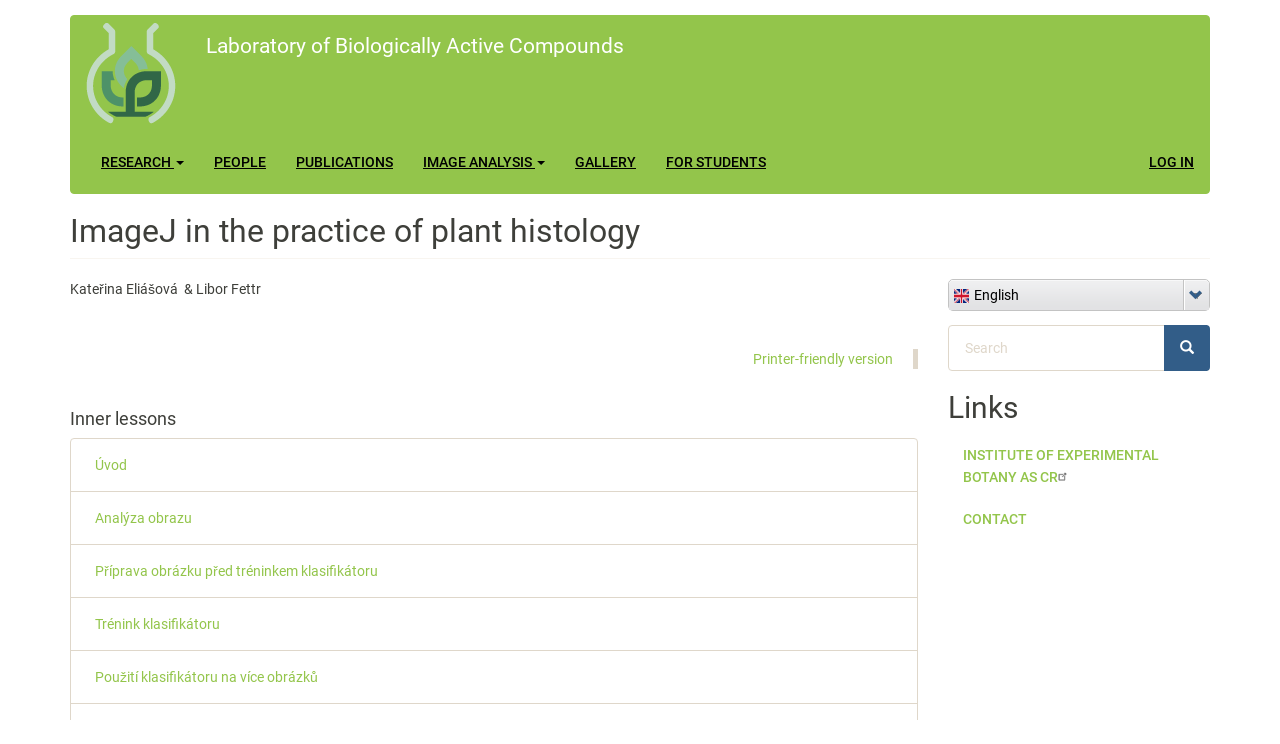

--- FILE ---
content_type: text/html; charset=UTF-8
request_url: https://lbac.ueb.cas.cz/index.php/en/book-page/imagej-practice-plant-histology
body_size: 16484
content:
<!DOCTYPE html>
<html  lang="en" dir="ltr" prefix="content: http://purl.org/rss/1.0/modules/content/  dc: http://purl.org/dc/terms/  foaf: http://xmlns.com/foaf/0.1/  og: http://ogp.me/ns#  rdfs: http://www.w3.org/2000/01/rdf-schema#  schema: http://schema.org/  sioc: http://rdfs.org/sioc/ns#  sioct: http://rdfs.org/sioc/types#  skos: http://www.w3.org/2004/02/skos/core#  xsd: http://www.w3.org/2001/XMLSchema# ">
  <head>
    <meta charset="utf-8" />
<link rel="apple-touch-icon" sizes="76x76" href="/sites/default/files/favicons/apple-touch-icon.png"/>
<link rel="icon" type="image/png" sizes="32x32" href="/sites/default/files/favicons/favicon-32x32.png"/>
<link rel="icon" type="image/png" sizes="16x16" href="/sites/default/files/favicons/favicon-16x16.png"/>
<link rel="manifest" href="/sites/default/files/favicons/manifest.json"/>
<link rel="mask-icon" href="/sites/default/files/favicons/safari-pinned-tab.svg" color="#5bbad5"/>
<meta name="theme-color" content="#ffffff"/>
<meta name="favicon-generator" content="Drupal responsive_favicons + realfavicongenerator.net" />
<meta name="Generator" content="Drupal 8 (https://www.drupal.org)" />
<meta name="MobileOptimized" content="width" />
<meta name="HandheldFriendly" content="true" />
<meta name="viewport" content="width=device-width, initial-scale=1.0" />
<link rel="alternate" hreflang="en" href="http://lbac.ueb.cas.cz/index.php/en/book-page/imagej-practice-plant-histology" />
<link rel="alternate" hreflang="cs" href="http://lbac.ueb.cas.cz/index.php/strana-knihy/vyuziti-programu-imagej-v-rostlinne-histologii" />
<link rel="canonical" href="http://lbac.ueb.cas.cz/index.php/en/book-page/imagej-practice-plant-histology" />
<link rel="shortlink" href="http://lbac.ueb.cas.cz/index.php/en/node/232" />
<link rel="revision" href="http://lbac.ueb.cas.cz/index.php/en/book-page/imagej-practice-plant-histology" />
<link rel="next" href="/index.php/en/book-page/introduction" />

    <title>ImageJ in the practice of plant histology | Laboratory of Biologically Active Compounds</title>
    <link rel="stylesheet" media="all" href="/sites/default/files/css/css_NrYadne4a-L6ZhyVbM77BgXuJH9yYecQ-EQ1I5YSn6E.css" />
<link rel="stylesheet" media="all" href="/sites/default/files/css/css_HyQXiBIs0i4Jfar9uEEiIMoO3SpOQRtcO7RM5LpI6jc.css" />

    
<!--[if lte IE 8]>
<script src="/sites/default/files/js/js_VtafjXmRvoUgAzqzYTA3Wrjkx9wcWhjP0G4ZnnqRamA.js"></script>
<![endif]-->

  </head>
  <body class="path-node page-node-type-book has-glyphicons">
    <a href="#main-content" class="visually-hidden focusable skip-link">
      Skip to main content
    </a>
    
      <div class="dialog-off-canvas-main-canvas" data-off-canvas-main-canvas>
    






          <header class="navbar navbar-inverse container" id="navbar" role="banner">
            <div class="navbar-header">
          <div class="region region-navigation">
          <a class="logo navbar-btn pull-left" href="/en" title="Home" rel="home">
      <img class="img-responsive" src="/sites/default/files/logo.png" alt="Home" />
    </a>
        <a class="name navbar-brand" href="/en" title="Home" rel="home">Laboratory of Biologically Active Compounds</a>
    
  </div>

                          <button type="button" class="navbar-toggle" data-toggle="collapse" data-target="#navbar-collapse">
            <span class="sr-only">Toggle navigation</span>
            <span class="icon-bar"></span>
            <span class="icon-bar"></span>
            <span class="icon-bar"></span>
          </button>
              </div>

                    <div id="navbar-collapse" class="navbar-collapse collapse">
            <div class="region region-navigation-collapsible">
    <nav role="navigation" aria-labelledby="block-hlavninavigace-menu" id="block-hlavninavigace">
            <h2 class="sr-only" id="block-hlavninavigace-menu">Hlavní navigace</h2>

      

  <div class="navbar-header">
                                          <ul class="nav navbar-nav" role="menu" aria-labelledby="dropdownMenu">
                                                    <li class="dropdown">
                <a href="/en/research-category-all" class="dropdown-toggle" data-toggle="dropdown">Research <span class="caret"></span></a>
                                              <ul class="dropdown-menu" role="menu" aria-labelledby="dLabel">
                                      <li ><a href="/en/research-category-all" data-drupal-link-system-path="research-category-all">-- all --</a></li>
                                        <li ><a href="/en/research-category/15" data-drupal-link-system-path="research-category/15">Research Topics</a></li>
                                                      <li class="dropdown-submenu">
                <a href="/en/research-category/16">Funding</a>
                                              <ul class="dropdown-menu" role="menu" aria-labelledby="dLabel">
                                      <li ><a href="/en/research-category/23" data-drupal-link-system-path="research-category/23">Running Projects</a></li>
                                        <li ><a href="/en/research-category/24" data-drupal-link-system-path="research-category/24">Past Projects</a></li>
                          </ul>
          
              </li>
                                                    <li ><a href="/en/research-category/17" data-drupal-link-system-path="research-category/17">Cooperation</a></li>
                          </ul>
          
              </li>
                                                    <li ><a href="/en/people" title="Laboratory workers" data-drupal-link-system-path="people">People</a></li>
                                        <li ><a href="/en/publications" title="Publications by year" data-drupal-link-system-path="publications">Publications</a></li>
                                                      <li class="dropdown">
                <a href="/en/book-page/imagej-practice-plant-histology" class="dropdown-toggle" data-toggle="dropdown">Image Analysis <span class="caret"></span></a>
                                              <ul class="dropdown-menu" role="menu" aria-labelledby="dLabel">
                                      <li ><a href="/en/book-page/imagej-practice-plant-histology" data-drupal-link-system-path="node/232" class="is-active">Využití programu ImageJ v rostlinné histologii</a></li>
                          </ul>
          
              </li>
                                                    <li ><a href="/en/menu-category/22" title="Picture galleries" data-drupal-link-system-path="menu-category/22">Gallery</a></li>
                                        <li ><a href="/en/menu-category/21" data-drupal-link-system-path="menu-category/21">For students</a></li>
                          </ul>
          

    
  </div>

  </nav>
<nav role="navigation" aria-labelledby="block-ueb-bootstrap-account-menu-menu" id="block-ueb-bootstrap-account-menu">
            <h2 class="sr-only" id="block-ueb-bootstrap-account-menu-menu">Menu uživatelského účtu</h2>

      
      <ul class="menu menu--account nav navbar-nav navbar-right">
                      <li class="first last">
                                        <a href="/en/user/login" data-drupal-link-system-path="user/login">Log in</a>
              </li>
        </ul>
  

  </nav>

  </div>

        </div>
                </header>
  
  <div role="main" class="main-container container js-quickedit-main-content">
    <div class="row">

                              <div class="col-sm-12" role="heading">
              <div class="region region-header">
      
<div data-drupal-messages-fallback class="hidden"></div>
    <h1 class="page-header"><span>ImageJ in the practice of plant histology</span>
</h1>


  </div>

          </div>
              
            
                  <section class="col-sm-9">

                
                                      
                  
                          <a id="main-content"></a>
            <div class="region region-content">
      <article role="article" about="/index.php/en/book-page/imagej-practice-plant-histology" class="book full clearfix">
  
    

  
  <div class="content">
    
            <div class="field field--name-body field--type-text-with-summary field--label-hidden field--item"><p class="text-align-justify">Kateřina Eliášová&nbsp; &amp; Libor Fettr&nbsp;</p>

<div class="clearfix">&nbsp;</div>

<div class="clearfix">&nbsp;</div>
</div>
      <ul class="links inline list-inline blockquote-reverse"><li class="book-printer"><a href="/index.php/en/book/export/html/232" title="Show a printer-friendly version of this book page and its sub-pages.">Printer-friendly version</a></li></ul>  <div class="clearfix">&nbsp;</div>
  <nav role="navigation" aria-labelledby="book-label-232">

      <div class="list-group" id="book-inner-lessons">
      <h4>Inner lessons</h4>
      
              <ul>
              <li class="list-group-item">
        <a href="/index.php/en/book-page/introduction">Úvod</a>
              </li>
          <li class="list-group-item">
        <a href="/index.php/en/book-page/image-analysis">Analýza obrazu</a>
              </li>
          <li class="list-group-item">
        <a href="/index.php/en/book-page/image-preparation-classifier-training">Příprava obrázku před tréninkem klasifikátoru</a>
              </li>
          <li class="list-group-item">
        <a href="/index.php/en/book-page/classifier-training">Trénink klasifikátoru</a>
              </li>
          <li class="list-group-item">
        <a href="/index.php/en/book-page/how-apply-created-classifier-model-image-series">Použití klasifikátoru na více obrázků</a>
              </li>
          <li class="list-group-item">
        <a href="/index.php/en/book-page/measurement">Měření</a>
              </li>
          <li class="list-group-item">
        <a href="/index.php/en/book-page/summary">Souhrn</a>
              </li>
          <li class="list-group-item">
        <a href="/index.php/en/book-page/acknowledgements">Poděkování</a>
              </li>
          <li class="list-group-item">
        <a href="/index.php/en/book-page/references">Literatura</a>
              </li>
        </ul>
  


    </div>
  

    
      <h4 id="book-label-232" class="visually-hidden">Book traversal links for Využití programu ImageJ v rostlinné histologii </h4>
      <ul class="pager">
                                  <li class="next">
            <a href="/index.php/en/book-page/introduction" rel="next" title="Go to next page">Úvod <b>›</b></a>
          </li>
              </ul>
      </nav>

  </div>
</article>


  </div>

              </section>

                              <aside class="col-sm-3" role="complementary">
              <div class="region region-sidebar-second">
    <section id="block-ueb-bootstrap-languagedropdownswitcher" class="block block-lang-dropdown block-language-dropdown-blocklanguage-interface clearfix">
  
    

      <form class="lang-dropdown-form lang_dropdown_form language_interface" id="lang_dropdown_form_6968e23c662e5" data-drupal-selector="lang-dropdown-form" action="/index.php/en/book-page/imagej-practice-plant-histology" method="post" accept-charset="UTF-8">
  <div class="form-item js-form-item form-type-select js-form-type-select form-item-lang-dropdown-select js-form-item-lang-dropdown-select form-no-label form-group">
      <label for="edit-lang-dropdown-select" class="control-label sr-only">Select your language</label>
  
  
  <div class="select-wrapper"><select style="width:200px" class="lang-dropdown-select-element form-select form-control" id="lang-dropdown-select-6968e23c662e5" data-drupal-selector="edit-lang-dropdown-select" name="lang_dropdown_select"><option
            value="en" selected="selected">English</option><option
            value="cs">Czech</option></select></div>

  
  
  </div>
<input data-drupal-selector="edit-en" type="hidden" name="en" value="/en/book-page/imagej-practice-plant-histology" /><input data-drupal-selector="edit-cs" type="hidden" name="cs" value="/strana-knihy/vyuziti-programu-imagej-v-rostlinne-histologii" /><noscript><div><button data-drupal-selector="edit-submit" class="button js-form-submit form-submit btn-default btn" type="submit" id="edit-submit" name="op" value="Go">Go</button></div></noscript><input autocomplete="off" data-drupal-selector="form-nafy3aqqaaj-tixmpwro0vfbmabbuf83xytcwexm-c0" type="hidden" name="form_build_id" value="form-NafY3AQqAaJ_tiXMpwRO0VfbMaBBUf83XytcWexm-C0" /><input data-drupal-selector="edit-lang-dropdown-form" type="hidden" name="form_id" value="lang_dropdown_form" />
</form>

  </section>

<div class="search-block-form block block-search block-search-form-block" data-drupal-selector="search-block-form" id="block-ueb-bootstrap-search" role="search">
  
      <h2 class="visually-hidden">Hledat</h2>
    
      <form action="/en/search/node" method="get" id="search-block-form" accept-charset="UTF-8">
  <div class="form-item js-form-item form-type-search js-form-type-search form-item-keys js-form-item-keys form-no-label form-group">
      <label for="edit-keys" class="control-label sr-only">Search</label>
  
  
  <div class="input-group"><input title="Enter the terms you wish to search for." data-drupal-selector="edit-keys" class="form-search form-control" placeholder="Search" type="search" id="edit-keys" name="keys" value="" size="15" maxlength="128" data-toggle="tooltip" /><span class="input-group-btn"><button type="submit" value="Search" class="button js-form-submit form-submit btn-primary btn icon-only" name=""><span class="sr-only">Search</span><span class="icon glyphicon glyphicon-search" aria-hidden="true"></span></button></span></div>

  
  
  </div>
<div class="form-actions form-group js-form-wrapper form-wrapper" data-drupal-selector="edit-actions" id="edit-actions"></div>

</form>

  </div>
<nav role="navigation" aria-labelledby="block-paticka-menu" id="block-paticka">
      
  <h2 id="block-paticka-menu">Links</h2>
  

        
      <ul class="menu menu--footer nav">
                      <li class="first">
                                        <a href="http://www.ueb.cas.cz/cs">Institute of Experimental Botany AS CR</a>
              </li>
                      <li class="last">
                                        <a href="/en/contact" data-drupal-link-system-path="contact">Contact</a>
              </li>
        </ul>
  

  </nav>

  </div>

          </aside>
                  </div>
  </div>


  </div>

    
    <script type="application/json" data-drupal-selector="drupal-settings-json">{"path":{"baseUrl":"\/index.php\/","scriptPath":null,"pathPrefix":"en\/","currentPath":"node\/232","currentPathIsAdmin":false,"isFront":false,"currentLanguage":"en"},"pluralDelimiter":"\u0003","suppressDeprecationErrors":true,"data":{"extlink":{"extTarget":true,"extTargetNoOverride":false,"extNofollow":false,"extNoreferrer":false,"extFollowNoOverride":false,"extClass":"ext","extLabel":"(link is external)","extImgClass":false,"extSubdomains":false,"extExclude":"147\\.231\\.138\\.12*","extInclude":"","extCssExclude":"","extCssExplicit":"","extAlert":false,"extAlertText":"","mailtoClass":"0","mailtoLabel":"(link sends email)","extUseFontAwesome":false,"extIconPlacement":"append","extFaLinkClasses":"fa fa-external-link","extFaMailtoClasses":"fa fa-envelope-o","whitelistedDomains":null}},"bootstrap":{"forms_has_error_value_toggle":1,"modal_animation":1,"modal_backdrop":"true","modal_focus_input":1,"modal_keyboard":1,"modal_select_text":1,"modal_show":1,"modal_size":"","popover_enabled":1,"popover_animation":1,"popover_auto_close":1,"popover_container":"body","popover_content":"","popover_delay":"0","popover_html":0,"popover_placement":"right","popover_selector":"","popover_title":"","popover_trigger":"click","tooltip_enabled":1,"tooltip_animation":1,"tooltip_container":"body","tooltip_delay":"0","tooltip_html":0,"tooltip_placement":"auto left","tooltip_selector":"","tooltip_trigger":"hover"},"ajaxTrustedUrl":{"\/en\/search\/node":true,"form_action_p_pvdeGsVG5zNF_XLGPTvYSKCf43t8qZYSwcfZl2uzM":true},"lang_dropdown":{"ms-dropdown":{"key":"6968e23c662e5","languageicons":{"en":"http:\/\/lbac.ueb.cas.cz\/modules\/contrib\/languageicons\/flags\/en.png","cs":"http:\/\/lbac.ueb.cas.cz\/modules\/contrib\/languageicons\/flags\/cs.png"},"widget":"msdropdown","visibleRows":"5","roundedCorner":1,"animStyle":"slideDown","event":"click","mainCSS":"ldsSkin"}},"user":{"uid":0,"permissionsHash":"6425eae7c70f60f6b78dd8b0120487f924a5f95da224a22b16753f02c8089bcd"}}</script>
<script src="/sites/default/files/js/js_K0UGGphQrPxYlbNXa9zorMlhv7MDMwzvUEv4cLj-lK0.js"></script>

  </body>
</html>


--- FILE ---
content_type: text/css
request_url: https://lbac.ueb.cas.cz/sites/default/files/css/css_NrYadne4a-L6ZhyVbM77BgXuJH9yYecQ-EQ1I5YSn6E.css
body_size: 5326
content:
.text-align-left{text-align:left;}.text-align-right{text-align:right;}.text-align-center{text-align:center;}.text-align-justify{text-align:justify;}.align-left{float:left;}.align-right{float:right;}.align-center{display:block;margin-right:auto;margin-left:auto;}
.fieldgroup{padding:0;border-width:0;}
.container-inline div,.container-inline label{display:inline-block;}.container-inline .details-wrapper{display:block;}
.clearfix:after{display:table;clear:both;content:"";}
.js details:not([open]) .details-wrapper{display:none;}
.hidden{display:none;}.visually-hidden{position:absolute !important;overflow:hidden;clip:rect(1px,1px,1px,1px);width:1px;height:1px;word-wrap:normal;}.visually-hidden.focusable:active,.visually-hidden.focusable:focus{position:static !important;overflow:visible;clip:auto;width:auto;height:auto;}.invisible{visibility:hidden;}
.item-list__comma-list,.item-list__comma-list li{display:inline;}.item-list__comma-list{margin:0;padding:0;}.item-list__comma-list li:after{content:", ";}.item-list__comma-list li:last-child:after{content:"";}
.js .js-hide{display:none;}.js-show{display:none;}.js .js-show{display:block;}
.nowrap{white-space:nowrap;}
.position-container{position:relative;}
.progress{position:relative;}.progress__track{min-width:100px;max-width:100%;height:16px;margin-top:5px;border:1px solid;background-color:#fff;}.progress__bar{width:3%;min-width:3%;max-width:100%;height:16px;background-color:#000;}.progress__description,.progress__percentage{overflow:hidden;margin-top:0.2em;color:#555;font-size:0.875em;}.progress__description{float:left;}[dir="rtl"] .progress__description{float:right;}.progress__percentage{float:right;}[dir="rtl"] .progress__percentage{float:left;}.progress--small .progress__track{height:7px;}.progress--small .progress__bar{height:7px;background-size:20px 20px;}
.reset-appearance{margin:0;padding:0;border:0 none;background:transparent;line-height:inherit;-webkit-appearance:none;-moz-appearance:none;appearance:none;}
.resize-none{resize:none;}.resize-vertical{min-height:2em;resize:vertical;}.resize-horizontal{max-width:100%;resize:horizontal;}.resize-both{max-width:100%;min-height:2em;resize:both;}
table.sticky-header{z-index:500;top:0;margin-top:0;background-color:#fff;}
.system-status-counter__status-icon{display:inline-block;width:25px;height:25px;vertical-align:middle;}.system-status-counter__status-icon:before{display:block;width:100%;height:100%;content:"";background-repeat:no-repeat;background-position:center 2px;background-size:16px;}.system-status-counter__status-icon--error:before{background-image:url(/core/misc/icons/e32700/error.svg);}.system-status-counter__status-icon--warning:before{background-image:url(/core/misc/icons/e29700/warning.svg);}.system-status-counter__status-icon--checked:before{background-image:url(/core/misc/icons/73b355/check.svg);}
.system-status-report-counters__item{width:100%;margin-bottom:0.5em;padding:0.5em 0;text-align:center;white-space:nowrap;background-color:rgba(0,0,0,0.063);}@media screen and (min-width:60em){.system-status-report-counters{display:flex;flex-wrap:wrap;justify-content:space-between;}.system-status-report-counters__item--half-width{width:49%;}.system-status-report-counters__item--third-width{width:33%;}}
.system-status-general-info__item{margin-top:1em;padding:0 1em 1em;border:1px solid #ccc;}.system-status-general-info__item-title{border-bottom:1px solid #ccc;}
.tablesort{display:inline-block;width:16px;height:16px;background-size:100%;}.tablesort--asc{background-image:url(/core/misc/icons/787878/twistie-down.svg);}.tablesort--desc{background-image:url(/core/misc/icons/787878/twistie-up.svg);}
div.tree-child{background:url(/core/misc/tree.png) no-repeat 11px center;}div.tree-child-last{background:url(/core/misc/tree-bottom.png) no-repeat 11px center;}[dir="rtl"] div.tree-child,[dir="rtl"] div.tree-child-last{background-position:-65px center;}div.tree-child-horizontal{background:url(/core/misc/tree.png) no-repeat -11px center;}
@font-face{font-family:'Glyphicons Halflings';src:url(/libraries/glyphicons/css/fonts/glyphicons-halflings-regular.eot);src:url(/libraries/glyphicons/css/fonts/glyphicons-halflings-regular.eot#iefix) format('embedded-opentype'),url(/libraries/glyphicons/css/fonts/glyphicons-halflings-regular.woff2) format('woff2'),url(/libraries/glyphicons/css/fonts/glyphicons-halflings-regular.woff) format('woff'),url(/libraries/glyphicons/css/fonts/glyphicons-halflings-regular.ttf) format('truetype'),url(/libraries/glyphicons/css/fonts/glyphicons-halflings-regular.svg#glyphicons_halflingsregular) format('svg');}.glyphicon{position:relative;top:1px;display:inline-block;font-family:'Glyphicons Halflings';font-style:normal;font-weight:normal;line-height:1;-webkit-font-smoothing:antialiased;-moz-osx-font-smoothing:grayscale;}.glyphicon-asterisk:before{content:"\002a";}.glyphicon-plus:before{content:"\002b";}.glyphicon-euro:before,.glyphicon-eur:before{content:"\20ac";}.glyphicon-minus:before{content:"\2212";}.glyphicon-cloud:before{content:"\2601";}.glyphicon-envelope:before{content:"\2709";}.glyphicon-pencil:before{content:"\270f";}.glyphicon-glass:before{content:"\e001";}.glyphicon-music:before{content:"\e002";}.glyphicon-search:before{content:"\e003";}.glyphicon-heart:before{content:"\e005";}.glyphicon-star:before{content:"\e006";}.glyphicon-star-empty:before{content:"\e007";}.glyphicon-user:before{content:"\e008";}.glyphicon-film:before{content:"\e009";}.glyphicon-th-large:before{content:"\e010";}.glyphicon-th:before{content:"\e011";}.glyphicon-th-list:before{content:"\e012";}.glyphicon-ok:before{content:"\e013";}.glyphicon-remove:before{content:"\e014";}.glyphicon-zoom-in:before{content:"\e015";}.glyphicon-zoom-out:before{content:"\e016";}.glyphicon-off:before{content:"\e017";}.glyphicon-signal:before{content:"\e018";}.glyphicon-cog:before{content:"\e019";}.glyphicon-trash:before{content:"\e020";}.glyphicon-home:before{content:"\e021";}.glyphicon-file:before{content:"\e022";}.glyphicon-time:before{content:"\e023";}.glyphicon-road:before{content:"\e024";}.glyphicon-download-alt:before{content:"\e025";}.glyphicon-download:before{content:"\e026";}.glyphicon-upload:before{content:"\e027";}.glyphicon-inbox:before{content:"\e028";}.glyphicon-play-circle:before{content:"\e029";}.glyphicon-repeat:before{content:"\e030";}.glyphicon-refresh:before{content:"\e031";}.glyphicon-list-alt:before{content:"\e032";}.glyphicon-lock:before{content:"\e033";}.glyphicon-flag:before{content:"\e034";}.glyphicon-headphones:before{content:"\e035";}.glyphicon-volume-off:before{content:"\e036";}.glyphicon-volume-down:before{content:"\e037";}.glyphicon-volume-up:before{content:"\e038";}.glyphicon-qrcode:before{content:"\e039";}.glyphicon-barcode:before{content:"\e040";}.glyphicon-tag:before{content:"\e041";}.glyphicon-tags:before{content:"\e042";}.glyphicon-book:before{content:"\e043";}.glyphicon-bookmark:before{content:"\e044";}.glyphicon-print:before{content:"\e045";}.glyphicon-camera:before{content:"\e046";}.glyphicon-font:before{content:"\e047";}.glyphicon-bold:before{content:"\e048";}.glyphicon-italic:before{content:"\e049";}.glyphicon-text-height:before{content:"\e050";}.glyphicon-text-width:before{content:"\e051";}.glyphicon-align-left:before{content:"\e052";}.glyphicon-align-center:before{content:"\e053";}.glyphicon-align-right:before{content:"\e054";}.glyphicon-align-justify:before{content:"\e055";}.glyphicon-list:before{content:"\e056";}.glyphicon-indent-left:before{content:"\e057";}.glyphicon-indent-right:before{content:"\e058";}.glyphicon-facetime-video:before{content:"\e059";}.glyphicon-picture:before{content:"\e060";}.glyphicon-map-marker:before{content:"\e062";}.glyphicon-adjust:before{content:"\e063";}.glyphicon-tint:before{content:"\e064";}.glyphicon-edit:before{content:"\e065";}.glyphicon-share:before{content:"\e066";}.glyphicon-check:before{content:"\e067";}.glyphicon-move:before{content:"\e068";}.glyphicon-step-backward:before{content:"\e069";}.glyphicon-fast-backward:before{content:"\e070";}.glyphicon-backward:before{content:"\e071";}.glyphicon-play:before{content:"\e072";}.glyphicon-pause:before{content:"\e073";}.glyphicon-stop:before{content:"\e074";}.glyphicon-forward:before{content:"\e075";}.glyphicon-fast-forward:before{content:"\e076";}.glyphicon-step-forward:before{content:"\e077";}.glyphicon-eject:before{content:"\e078";}.glyphicon-chevron-left:before{content:"\e079";}.glyphicon-chevron-right:before{content:"\e080";}.glyphicon-plus-sign:before{content:"\e081";}.glyphicon-minus-sign:before{content:"\e082";}.glyphicon-remove-sign:before{content:"\e083";}.glyphicon-ok-sign:before{content:"\e084";}.glyphicon-question-sign:before{content:"\e085";}.glyphicon-info-sign:before{content:"\e086";}.glyphicon-screenshot:before{content:"\e087";}.glyphicon-remove-circle:before{content:"\e088";}.glyphicon-ok-circle:before{content:"\e089";}.glyphicon-ban-circle:before{content:"\e090";}.glyphicon-arrow-left:before{content:"\e091";}.glyphicon-arrow-right:before{content:"\e092";}.glyphicon-arrow-up:before{content:"\e093";}.glyphicon-arrow-down:before{content:"\e094";}.glyphicon-share-alt:before{content:"\e095";}.glyphicon-resize-full:before{content:"\e096";}.glyphicon-resize-small:before{content:"\e097";}.glyphicon-exclamation-sign:before{content:"\e101";}.glyphicon-gift:before{content:"\e102";}.glyphicon-leaf:before{content:"\e103";}.glyphicon-fire:before{content:"\e104";}.glyphicon-eye-open:before{content:"\e105";}.glyphicon-eye-close:before{content:"\e106";}.glyphicon-warning-sign:before{content:"\e107";}.glyphicon-plane:before{content:"\e108";}.glyphicon-calendar:before{content:"\e109";}.glyphicon-random:before{content:"\e110";}.glyphicon-comment:before{content:"\e111";}.glyphicon-magnet:before{content:"\e112";}.glyphicon-chevron-up:before{content:"\e113";}.glyphicon-chevron-down:before{content:"\e114";}.glyphicon-retweet:before{content:"\e115";}.glyphicon-shopping-cart:before{content:"\e116";}.glyphicon-folder-close:before{content:"\e117";}.glyphicon-folder-open:before{content:"\e118";}.glyphicon-resize-vertical:before{content:"\e119";}.glyphicon-resize-horizontal:before{content:"\e120";}.glyphicon-hdd:before{content:"\e121";}.glyphicon-bullhorn:before{content:"\e122";}.glyphicon-bell:before{content:"\e123";}.glyphicon-certificate:before{content:"\e124";}.glyphicon-thumbs-up:before{content:"\e125";}.glyphicon-thumbs-down:before{content:"\e126";}.glyphicon-hand-right:before{content:"\e127";}.glyphicon-hand-left:before{content:"\e128";}.glyphicon-hand-up:before{content:"\e129";}.glyphicon-hand-down:before{content:"\e130";}.glyphicon-circle-arrow-right:before{content:"\e131";}.glyphicon-circle-arrow-left:before{content:"\e132";}.glyphicon-circle-arrow-up:before{content:"\e133";}.glyphicon-circle-arrow-down:before{content:"\e134";}.glyphicon-globe:before{content:"\e135";}.glyphicon-wrench:before{content:"\e136";}.glyphicon-tasks:before{content:"\e137";}.glyphicon-filter:before{content:"\e138";}.glyphicon-briefcase:before{content:"\e139";}.glyphicon-fullscreen:before{content:"\e140";}.glyphicon-dashboard:before{content:"\e141";}.glyphicon-paperclip:before{content:"\e142";}.glyphicon-heart-empty:before{content:"\e143";}.glyphicon-link:before{content:"\e144";}.glyphicon-phone:before{content:"\e145";}.glyphicon-pushpin:before{content:"\e146";}.glyphicon-usd:before{content:"\e148";}.glyphicon-gbp:before{content:"\e149";}.glyphicon-sort:before{content:"\e150";}.glyphicon-sort-by-alphabet:before{content:"\e151";}.glyphicon-sort-by-alphabet-alt:before{content:"\e152";}.glyphicon-sort-by-order:before{content:"\e153";}.glyphicon-sort-by-order-alt:before{content:"\e154";}.glyphicon-sort-by-attributes:before{content:"\e155";}.glyphicon-sort-by-attributes-alt:before{content:"\e156";}.glyphicon-unchecked:before{content:"\e157";}.glyphicon-expand:before{content:"\e158";}.glyphicon-collapse-down:before{content:"\e159";}.glyphicon-collapse-up:before{content:"\e160";}.glyphicon-log-in:before{content:"\e161";}.glyphicon-flash:before{content:"\e162";}.glyphicon-log-out:before{content:"\e163";}.glyphicon-new-window:before{content:"\e164";}.glyphicon-record:before{content:"\e165";}.glyphicon-save:before{content:"\e166";}.glyphicon-open:before{content:"\e167";}.glyphicon-saved:before{content:"\e168";}.glyphicon-import:before{content:"\e169";}.glyphicon-export:before{content:"\e170";}.glyphicon-send:before{content:"\e171";}.glyphicon-floppy-disk:before{content:"\e172";}.glyphicon-floppy-saved:before{content:"\e173";}.glyphicon-floppy-remove:before{content:"\e174";}.glyphicon-floppy-save:before{content:"\e175";}.glyphicon-floppy-open:before{content:"\e176";}.glyphicon-credit-card:before{content:"\e177";}.glyphicon-transfer:before{content:"\e178";}.glyphicon-cutlery:before{content:"\e179";}.glyphicon-header:before{content:"\e180";}.glyphicon-compressed:before{content:"\e181";}.glyphicon-earphone:before{content:"\e182";}.glyphicon-phone-alt:before{content:"\e183";}.glyphicon-tower:before{content:"\e184";}.glyphicon-stats:before{content:"\e185";}.glyphicon-sd-video:before{content:"\e186";}.glyphicon-hd-video:before{content:"\e187";}.glyphicon-subtitles:before{content:"\e188";}.glyphicon-sound-stereo:before{content:"\e189";}.glyphicon-sound-dolby:before{content:"\e190";}.glyphicon-sound-5-1:before{content:"\e191";}.glyphicon-sound-6-1:before{content:"\e192";}.glyphicon-sound-7-1:before{content:"\e193";}.glyphicon-copyright-mark:before{content:"\e194";}.glyphicon-registration-mark:before{content:"\e195";}.glyphicon-cloud-download:before{content:"\e197";}.glyphicon-cloud-upload:before{content:"\e198";}.glyphicon-tree-conifer:before{content:"\e199";}.glyphicon-tree-deciduous:before{content:"\e200";}.glyphicon-cd:before{content:"\e201";}.glyphicon-save-file:before{content:"\e202";}.glyphicon-open-file:before{content:"\e203";}.glyphicon-level-up:before{content:"\e204";}.glyphicon-copy:before{content:"\e205";}.glyphicon-paste:before{content:"\e206";}.glyphicon-alert:before{content:"\e209";}.glyphicon-equalizer:before{content:"\e210";}.glyphicon-king:before{content:"\e211";}.glyphicon-queen:before{content:"\e212";}.glyphicon-pawn:before{content:"\e213";}.glyphicon-bishop:before{content:"\e214";}.glyphicon-knight:before{content:"\e215";}.glyphicon-baby-formula:before{content:"\e216";}.glyphicon-tent:before{content:"\26fa";}.glyphicon-blackboard:before{content:"\e218";}.glyphicon-bed:before{content:"\e219";}.glyphicon-apple:before{content:"\f8ff";}.glyphicon-erase:before{content:"\e221";}.glyphicon-hourglass:before{content:"\231b";}.glyphicon-lamp:before{content:"\e223";}.glyphicon-duplicate:before{content:"\e224";}.glyphicon-piggy-bank:before{content:"\e225";}.glyphicon-scissors:before{content:"\e226";}.glyphicon-bitcoin:before{content:"\e227";}.glyphicon-btc:before{content:"\e227";}.glyphicon-xbt:before{content:"\e227";}.glyphicon-yen:before{content:"\00a5";}.glyphicon-jpy:before{content:"\00a5";}.glyphicon-ruble:before{content:"\20bd";}.glyphicon-rub:before{content:"\20bd";}.glyphicon-scale:before{content:"\e230";}.glyphicon-ice-lolly:before{content:"\e231";}.glyphicon-ice-lolly-tasted:before{content:"\e232";}.glyphicon-education:before{content:"\e233";}.glyphicon-option-horizontal:before{content:"\e234";}.glyphicon-option-vertical:before{content:"\e235";}.glyphicon-menu-hamburger:before{content:"\e236";}.glyphicon-modal-window:before{content:"\e237";}.glyphicon-oil:before{content:"\e238";}.glyphicon-grain:before{content:"\e239";}.glyphicon-sunglasses:before{content:"\e240";}.glyphicon-text-size:before{content:"\e241";}.glyphicon-text-color:before{content:"\e242";}.glyphicon-text-background:before{content:"\e243";}.glyphicon-object-align-top:before{content:"\e244";}.glyphicon-object-align-bottom:before{content:"\e245";}.glyphicon-object-align-horizontal:before{content:"\e246";}.glyphicon-object-align-left:before{content:"\e247";}.glyphicon-object-align-vertical:before{content:"\e248";}.glyphicon-object-align-right:before{content:"\e249";}.glyphicon-triangle-right:before{content:"\e250";}.glyphicon-triangle-left:before{content:"\e251";}.glyphicon-triangle-bottom:before{content:"\e252";}.glyphicon-triangle-top:before{content:"\e253";}.glyphicon-console:before{content:"\e254";}.glyphicon-superscript:before{content:"\e255";}.glyphicon-subscript:before{content:"\e256";}.glyphicon-menu-left:before{content:"\e257";}.glyphicon-menu-right:before{content:"\e258";}.glyphicon-menu-down:before{content:"\e259";}.glyphicon-menu-up:before{content:"\e260";}
#glyphicons{overflow:auto;text-align:center;height:400px;width:100%;}#glyphicons div{width:140px;float:left;-webkit-box-sizing:border-box;-moz-box-sizing:border-box;box-sizing:border-box;margin-right:5px;}#glyphicons a,#glyphicons span{margin-bottom:.5em;text-align:center;}#glyphicons a{padding:.5em;display:block;float:left;width:100px;border:1px solid #fff;-webkit-border-radius:5px;border-radius:5px;white-space:normal;text-align:center;height:65px;}#glyphicons a:hover,#glyphicons a.active{border:1px solid #ddd;background:#eee;}#glyphicons span{display:block;width:100%;font-size:24px;color:#000;}
.borderRadius{-moz-border-radius:5px;border-radius:5px;}.borderRadiusTp{-moz-border-radius:5px 5px 0 0;border-radius:5px 5px 0 0;}.borderRadiusBtm{-moz-border-radius:0 0 5px 5px;border-radius:0 0 5px 5px;}.ddcommon{position:relative;display:-moz-inline-stack;zoom:1;display:inline-block;*display:inline;cursor:default;}.ddcommon ul{padding:0;margin:0;}.ddcommon ul li{list-style-type:none;}.borderRadiusTp ul li:last-child{-moz-border-radius:0 0 5px 5px;border-radius:0 0 5px 5px;border-bottom:0 none #c3c3c3;}.borderRadiusBtm ul li:first-child{-moz-border-radius:5px 5px 0 0;border-radius:5px 5px 0 0;border-bottom:1 solid #c3c3c3;}.ddcommon .disabled img,.ddcommon .disabled span,.ddcommon.disabledAll{opacity:.5;-ms-filter:"alpha(opacity=50)";filter:alpha(opacity=50);-khtml-opacity:.5;-moz-opacity:.5;color:#999999;}.ddcommon .clear{clear:both}.ddcommon .shadow{-moz-box-shadow:5px 5px 5px -5px #888888;-webkit-box-shadow:5px 5px 5px -5px #888888;box-shadow:5px 5px 5px -5px #888888;}.ddcommon input.text{color:#7e7e7e;padding:0 0 0 0;position:absolute;background:#fff;display:block;width:98%;height:98%;left:2px;top:0;border:none;}.ddOutOfVision{position:relative;display:-moz-inline-stack;display:inline-block;zoom:1;*display:inline;}.borderRadius .shadow{-moz-box-shadow:5px 5px 5px -5px #888888;-webkit-box-shadow:5px 5px 5px -5px #888888;box-shadow:5px 5px 5px -5px #888888;}.borderRadiusBtm .shadow{-moz-box-shadow:-5px -5px 5px -5px #888888;-webkit-box-shadow:-5px -5px 5px -5px #888888;box-shadow:-5px -5px 5px -5px #888888}.borderRadiusTp .border,.borderRadius .border{-moz-border-radius:0 0 5px 5px;border-radius:0 0 5px 5px;}.borderRadiusBtm .border{-moz-border-radius:5px 5px 0 0;border-radius:5px 5px 0 0;}img.fnone{float:none !important}.ddcommon .divider{width:0;height:100%;position:absolute;}.ddcommon .ddArrow{display:inline-block;position:absolute;top:50%;right:4px;}.ddcommon .ddArrow:hover{background-position:0 100%;}.ddcommon .ddTitle{padding:0;position:relative;display:inline-block;width:100%}.ddcommon .ddTitle .ddTitleText{display:block;}.ddcommon .ddTitle .ddTitleText .ddTitleText{padding:0;}.ddcommon .ddTitle .description{display:block;}.ddcommon .ddTitle .ddTitleText img{position:relative;vertical-align:middle;float:left}.ddcommon .ddChild{position:absolute;display:none;width:100%;overflow-y:auto;overflow-x:hidden;zoom:1;z-index:9999}.ddcommon .ddChild li{clear:both;}.ddcommon .ddChild li .description{display:block;}.ddcommon .ddChild li img{border:0 none;position:relative;vertical-align:middle;float:left}.ddcommon .ddChild li.optgroup{padding:0;}.ddcommon .ddChild li.optgroup .optgroupTitle{padding:0 5px;font-weight:bold;font-style:italic}.ddcommon .ddChild li.optgroup ul li{padding:5px 5px 5px 15px}.ddcommon .noBorderTop{border-top:none 0  !important;padding:0;margin:0;}.dd{border:1px solid #c3c3c3;}.dd .divider{border-left:1px solid #c3c3c3;border-right:1px solid #fff;;right:24px;}.dd .ddArrow{width:16px;height:16px;margin-top:-8px;background:url(/libraries/ms-Dropdown/images/msdropdown/skin1/dd_arrow.gif) no-repeat;}.dd .ddArrow:hover{background-position:0 100%;}.dd .ddTitle{color:#000;background:#e2e2e4 url(/libraries/ms-Dropdown/images/msdropdown/skin1/title-bg.gif) repeat-x left top;}.dd .ddTitle .ddTitleText{padding:5px 20px 5px 5px;}.dd .ddTitle .ddTitleText .ddTitleText{padding:0;}.dd .ddTitle .description{font-size:12px;color:#666}.dd .ddTitle .ddTitleText img{padding-right:5px;}.dd .ddChild{border:1px solid #c3c3c3;background-color:#fff;left:-1px;}.dd .ddChild li{padding:5px;background-color:#fff;border-bottom:1px solid #c3c3c3;}.dd .ddChild li .description{color:#666;}.dd .ddChild li .ddlabel{color:#333;}.dd .ddChild li.hover{background-color:#f2f2f2}.dd .ddChild li img{padding:0 6px 0 0;}.dd .ddChild li.optgroup{padding:0;}.dd .ddChild li.optgroup .optgroupTitle{padding:0 5px;font-weight:bold;font-style:italic}.dd .ddChild li.optgroup ul li{padding:5px 5px 5px 15px}.dd .ddChild li.selected{background-color:#d5d5d5;color:#000;}
.form-item-lang-dropdown-select{display:inline;}.lang-dropdown-form img.language-icon{padding:0 4px;}
svg.ext{width:14px;height:14px;padding-right:0.2em;fill:#727272;font-weight:900;}svg.mailto{width:14px;height:14px;padding-right:0.2em;fill:#727272;}svg.ext path,svg.mailto path{stroke:#727272;stroke-width:3;}@media print{svg.ext,svg.mailto{display:none;padding:0;}}extlink i{padding-left:0.2em;}
.ldsSkin{border:1px solid #c3c3c3;}.ldsSkin .divider{border-left:1px solid #c3c3c3;border-right:1px solid #fff;right:24px;}.ldsSkin .ddArrow{width:16px;height:16px;margin-top:-8px;background:url(/modules/contrib/lang_dropdown/images/msdropdown/ldsSkin/dd_arrow.gif) no-repeat;}.ldsSkin .ddArrow:hover{background-position:0 100%;}.ldsSkin .ddTitle{color:#000;background:#e2e2e4 url(/modules/contrib/lang_dropdown/images/msdropdown/ldsSkin/title-bg.gif) repeat-x left top;}.ldsSkin .ddTitle .ddTitleText{padding:5px 20px 5px 5px;}.ldsSkin .ddTitle .ddTitleText .ddTitleText{padding:0;}.ldsSkin .ddTitle .description{font-size:12px;color:#666}.ldsSkin .ddTitle .ddTitleText img{padding-right:5px;width:20px;height:14px;}.ldsSkin .ddChild{border:1px solid #c3c3c3;background-color:#fff;left:-1px;}.ldsSkin .ddChild li{padding:5px;background-color:#fff;border-bottom:0 !important;}.ldsSkin .ddChild li .description{color:#666;}.ldsSkin .ddChild li .ddlabel{color:#333;}.ldsSkin .ddChild li.hover{background-color:#f2f2f2}.ldsSkin .ddChild li img{padding:0 6px 0 0;width:20px;height:14px;}.ldsSkin .ddChild li.optgroup{padding:0;}.ldsSkin .ddChild li.optgroup .optgroupTitle{padding:0 5px;font-weight:bold;font-style:italic}.ldsSkin .ddChild li.optgroup ul li{padding:5px 5px 5px 15px}.ldsSkin .ddChild li.selected{background-color:#d5d5d5;color:#000;}.ldsSkin ul{padding:0 !important;}.ldsSkinAfter{border:1px solid #c3c3c3;}.ldsSkinAfter .divider{border-left:1px solid #c3c3c3;border-right:1px solid #fff;right:24px;}.ldsSkinAfter .ddArrow{width:16px;height:16px;margin-top:-8px;background:url(/modules/contrib/lang_dropdown/images/msdropdown/ldsSkin/dd_arrow.gif) no-repeat;}.ldsSkinAfter .ddArrow:hover{background-position:0 100%;}.ldsSkinAfter .ddTitle{color:#000;background:#e2e2e4 url(/modules/contrib/lang_dropdown/images/msdropdown/ldsSkin/title-bg.gif) repeat-x left top;display:block !important;}.ldsSkinAfter .ddTitle .ddTitleText{padding:5px 20px 5px 5px;overflow:hidden;}.ldsSkinAfter .ddTitle .ddTitleText .ddTitleText{padding:0;}.ldsSkinAfter .ddTitle .description{font-size:12px;color:#666}.ldsSkinAfter .ddTitle .ddTitleText img{padding-right:10px;float:right !important;width:20px;height:14px;}.ldsSkinAfter .ddTitle .ddTitleText .ddlabel{float:left;padding-right:6px;}.ldsSkinAfter .ddChild{border:1px solid #c3c3c3;background-color:#fff;left:-1px;}.ldsSkinAfter .ddChild li{padding:5px;background-color:#fff;border-bottom:0 !important;}.ldsSkinAfter .ddChild li .description{color:#666;}.ldsSkinAfter .ddChild li .ddlabel{float:left;padding-right:6px;color:#333;}.ldsSkinAfter .ddChild li.hover{background-color:#f2f2f2}.ldsSkinAfter .ddChild li img{float:right !important;padding:0 10px 0 0;width:20px;height:14px;}.ldsSkinAfter .ddChild li.optgroup{padding:0;}.ldsSkinAfter .ddChild li.optgroup .optgroupTitle{padding:0 5px;font-weight:bold;font-style:italic}.ldsSkinAfter .ddChild li.optgroup ul li{padding:5px 5px 5px 15px}.ldsSkinAfter .ddChild li.selected{background-color:#d5d5d5;color:#000;}.ldsSkinAfter ul{padding:0 !important;}.ldsSkinNoIcon{border:1px solid #c3c3c3;}.ldsSkinNoIcon .divider{border-left:1px solid #c3c3c3;border-right:1px solid #fff;right:24px;}.ldsSkinNoIcon .ddArrow{width:16px;height:16px;margin-top:-8px;background:url(/modules/contrib/lang_dropdown/images/msdropdown/ldsSkin/dd_arrow.gif) no-repeat;}.ldsSkinNoIcon .ddArrow:hover{background-position:0 100%;}.ldsSkinNoIcon .ddTitle{color:#000;background:#e2e2e4 url(/modules/contrib/lang_dropdown/images/msdropdown/ldsSkin/title-bg.gif) repeat-x left top;}.ldsSkinNoIcon .ddTitle .ddTitleText{padding:5px 20px 5px 5px;}.ldsSkinNoIcon .ddTitle .ddTitleText .ddTitleText{padding:0;}.ldsSkinNoIcon .ddTitle .description{font-size:12px;color:#666}.ldsSkinNoIcon .ddTitle .ddTitleText img{padding-right:5px;width:20px;height:14px;display:none;}.ldsSkinNoIcon .ddChild{border:1px solid #c3c3c3;background-color:#fff;left:-1px;}.ldsSkinNoIcon .ddChild li{padding:5px;background-color:#fff;border-bottom:0 !important;}.ldsSkinNoIcon .ddChild li .description{color:#666;}.ldsSkinNoIcon .ddChild li .ddlabel{color:#333;}.ldsSkinNoIcon .ddChild li.hover{background-color:#f2f2f2}.ldsSkinNoIcon .ddChild li img{padding:0 6px 0 0;width:20px;height:14px;display:none;}.ldsSkinNoIcon .ddChild li.optgroup{padding:0;}.ldsSkinNoIcon .ddChild li.optgroup .optgroupTitle{padding:0 5px;font-weight:bold;font-style:italic}.ldsSkinNoIcon .ddChild li.optgroup ul li{padding:5px 5px 5px 15px}.ldsSkinNoIcon .ddChild li.selected{background-color:#d5d5d5;color:#000;}.ldsSkinNoIcon ul{padding:0 !important;}.ldsSkinNoLabel{border:1px solid #c3c3c3;}.ldsSkinNoLabel .divider{border-left:1px solid #c3c3c3;border-right:1px solid #fff;right:24px;}.ldsSkinNoLabel .ddArrow{width:16px;height:16px;margin-top:-8px;background:url(/modules/contrib/lang_dropdown/images/msdropdown/ldsSkin/dd_arrow.gif) no-repeat;}.ldsSkinNoLabel .ddArrow:hover{background-position:0 100%;}.ldsSkinNoLabel .ddTitle{color:#000;background:#e2e2e4 url(/modules/contrib/lang_dropdown/images/msdropdown/ldsSkin/title-bg.gif) repeat-x left top;}.ldsSkinNoLabel .ddTitle .ddTitleText{padding:5px 20px 5px 5px;}.ldsSkinNoLabel .ddTitle .ddTitleText .ddTitleText{padding:0;}.ldsSkinNoLabel .ddTitle .description{font-size:12px;color:#666}.ldsSkinNoLabel .ddTitle .ddlabel{display:none;}.ldsSkinNoLabel .ddTitle .ddTitleText img{padding-right:5px;width:20px;height:14px;}.ldsSkinNoLabel .ddChild{border:1px solid #c3c3c3;background-color:#fff;left:-1px;}.ldsSkinNoLabel .ddChild li{padding:5px;background-color:#fff;border-bottom:0 !important;}.ldsSkinNoLabel .ddChild li .description{color:#666;}.ldsSkinNoLabel .ddChild li .ddlabel{color:#333;display:none;}.ldsSkinNoLabel .ddChild li.hover{background-color:#f2f2f2}.ldsSkinNoLabel .ddChild li img{padding:0 6px 0 0;width:20px;height:14px;}.ldsSkinNoLabel .ddChild li.optgroup{padding:0;}.ldsSkinNoLabel .ddChild li.optgroup .optgroupTitle{padding:0 5px;font-weight:bold;font-style:italic}.ldsSkinNoLabel .ddChild li.optgroup ul li{padding:5px 5px 5px 15px}.ldsSkinNoLabel .ddChild li.selected{background-color:#d5d5d5;color:#000;}.ldsSkinNoLabel ul{padding:0 !important;}
.hljs{display:block;padding:0.5em;color:#333;background:#f8f8f8}.hljs-comment,.hljs-template_comment,.diff .hljs-header,.hljs-javadoc{color:#998;font-style:italic}.hljs-keyword,.css .rule .hljs-keyword,.hljs-winutils,.javascript .hljs-title,.nginx .hljs-title,.hljs-subst,.hljs-request,.hljs-status{color:#333;font-weight:bold}.hljs-number,.hljs-hexcolor,.ruby .hljs-constant{color:#099;}.hljs-string,.hljs-tag .hljs-value,.hljs-phpdoc,.tex .hljs-formula{color:#d14}.hljs-title,.hljs-id,.coffeescript .hljs-params,.scss .hljs-preprocessor{color:#900;font-weight:bold}.javascript .hljs-title,.lisp .hljs-title,.clojure .hljs-title,.hljs-subst{font-weight:normal}.hljs-class .hljs-title,.haskell .hljs-type,.vhdl .hljs-literal,.tex .hljs-command{color:#458;font-weight:bold}.hljs-tag,.hljs-tag .hljs-title,.hljs-rules .hljs-property,.django .hljs-tag .hljs-keyword{color:#000080;font-weight:normal}.hljs-attribute,.hljs-variable,.lisp .hljs-body{color:#008080}.hljs-regexp{color:#009926}.hljs-symbol,.ruby .hljs-symbol .hljs-string,.lisp .hljs-keyword,.tex .hljs-special,.hljs-prompt{color:#990073}.hljs-built_in,.lisp .hljs-title,.clojure .hljs-built_in{color:#0086b3}.hljs-preprocessor,.hljs-pragma,.hljs-pi,.hljs-doctype,.hljs-shebang,.hljs-cdata{color:#999;font-weight:bold}.hljs-deletion{background:#fdd}.hljs-addition{background:#dfd}.diff .hljs-change{background:#0086b3}.hljs-chunk{color:#aaa}
